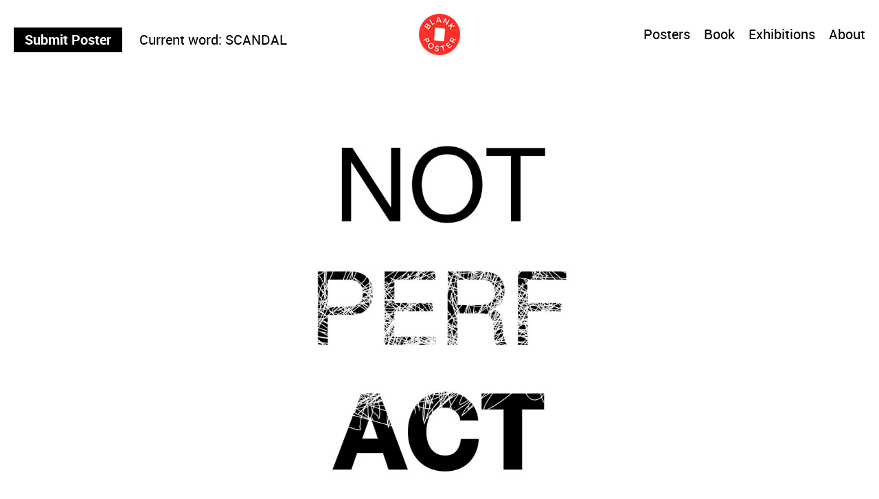

--- FILE ---
content_type: text/html; charset=UTF-8
request_url: https://blankposter.com/portfolio/1050/michaela_kipp_blank_poster_act_03/
body_size: 12948
content:
<!DOCTYPE html>
<!--[if(IE 9)&!(IEMobile)]> <html lang="en-US" class="no-js ie9 oldie"> <![endif]-->
<!--[if (gte IE 9)|(gt IEMobile 7)|!(IEMobile)|!(IE)]><!-->
<html lang="en-US" class="no-js">
<!--<![endif]-->
<head>
<meta charset="UTF-8"/>
<title>michaela_kipp_blank_poster_act_03 - Blank Poster</title>
<meta name="author" content="Blankposter">
<meta name="viewport" id="viewport" content="width=device-width, initial-scale=1" />
<meta name="google-site-verification" content="UAutJj1jfhrNmx1JiQsxdhXumOfjg1r95HXzc7WIAuE" />
<link rel="alternate" type="application/rss+xml" title="Blank Poster Feed" href="https://blankposter.com/feed/">
<link rel="pingback" href="https://blankposter.com/xmlrpc.php" />

<link rel="stylesheet" type="text/css" href="https://blankposter.com/wp-content/themes/blank/css/tippy.css">
<link rel="stylesheet" type="text/css" href="https://blankposter.com/wp-content/themes/blank/css/uikit.min.css">
<link rel="stylesheet" type="text/css" href="https://blankposter.com/wp-content/themes/blank/css/1296c5b586924ecf-28-06-19.min.css">
<link rel="stylesheet" type="text/css" href="https://blankposter.com/wp-content/themes/blank/css/rtsy-min.css?v=201802131239">
<link rel="stylesheet" type="text/css" href="https://blankposter.com/wp-content/themes/blank/css/blankposter-04-09-19.css">

<script type="text/javascript" src="https://blankposter.com/wp-content/themes/blank/js/vendor/modernizr.js"></script>
<script type="text/javascript" src="https://blankposter.com/wp-content/themes/blank/js/vendor/tippy.min.js"></script>
<script type="text/javascript" src="https://blankposter.com/wp-content/themes/blank/js/vendor/uikit.min.js"></script>
<script type="text/javascript" src="https://blankposter.com/wp-content/themes/blank/js/vendor/uikit-icons.min.js"></script>
<meta name='robots' content='index, follow, max-image-preview:large, max-snippet:-1, max-video-preview:-1' />
	<style>img:is([sizes="auto" i], [sizes^="auto," i]) { contain-intrinsic-size: 3000px 1500px }</style>
	
	<!-- This site is optimized with the Yoast SEO plugin v19.13 - https://yoast.com/wordpress/plugins/seo/ -->
	<title>michaela_kipp_blank_poster_act_03 - Blank Poster</title>
	<link rel="canonical" href="https://blankposter.com/portfolio/1050/michaela_kipp_blank_poster_act_03/" />
	<meta property="og:locale" content="en_US" />
	<meta property="og:type" content="article" />
	<meta property="og:title" content="michaela_kipp_blank_poster_act_03 - Blank Poster" />
	<meta property="og:url" content="https://blankposter.com/portfolio/1050/michaela_kipp_blank_poster_act_03/" />
	<meta property="og:site_name" content="Blank Poster" />
	<meta property="article:publisher" content="https://www.facebook.com/Blank-Poster-1543663359187372/" />
	<meta property="og:image" content="https://blankposter.com/portfolio/1050/michaela_kipp_blank_poster_act_03" />
	<meta property="og:image:width" content="860" />
	<meta property="og:image:height" content="1204" />
	<meta property="og:image:type" content="image/jpeg" />
	<script type="application/ld+json" class="yoast-schema-graph">{"@context":"https://schema.org","@graph":[{"@type":"WebPage","@id":"https://blankposter.com/portfolio/1050/michaela_kipp_blank_poster_act_03/","url":"https://blankposter.com/portfolio/1050/michaela_kipp_blank_poster_act_03/","name":"michaela_kipp_blank_poster_act_03 - Blank Poster","isPartOf":{"@id":"https://blankposter.com/#website"},"primaryImageOfPage":{"@id":"https://blankposter.com/portfolio/1050/michaela_kipp_blank_poster_act_03/#primaryimage"},"image":{"@id":"https://blankposter.com/portfolio/1050/michaela_kipp_blank_poster_act_03/#primaryimage"},"thumbnailUrl":"https://blankposter.com/wp-content/uploads/2015/03/michaela_kipp_blank_poster_act_03.jpg","datePublished":"2015-03-19T13:54:57+00:00","dateModified":"2015-03-19T13:54:57+00:00","breadcrumb":{"@id":"https://blankposter.com/portfolio/1050/michaela_kipp_blank_poster_act_03/#breadcrumb"},"inLanguage":"en-US","potentialAction":[{"@type":"ReadAction","target":["https://blankposter.com/portfolio/1050/michaela_kipp_blank_poster_act_03/"]}]},{"@type":"ImageObject","inLanguage":"en-US","@id":"https://blankposter.com/portfolio/1050/michaela_kipp_blank_poster_act_03/#primaryimage","url":"https://blankposter.com/wp-content/uploads/2015/03/michaela_kipp_blank_poster_act_03.jpg","contentUrl":"https://blankposter.com/wp-content/uploads/2015/03/michaela_kipp_blank_poster_act_03.jpg","width":860,"height":1204},{"@type":"BreadcrumbList","@id":"https://blankposter.com/portfolio/1050/michaela_kipp_blank_poster_act_03/#breadcrumb","itemListElement":[{"@type":"ListItem","position":1,"name":"Home","item":"https://blankposter.com/"},{"@type":"ListItem","position":2,"name":"Act","item":"https://blankposter.com/portfolio/1050/"},{"@type":"ListItem","position":3,"name":"michaela_kipp_blank_poster_act_03"}]},{"@type":"WebSite","@id":"https://blankposter.com/#website","url":"https://blankposter.com/","name":"Blank Poster","description":"Random posters every week","potentialAction":[{"@type":"SearchAction","target":{"@type":"EntryPoint","urlTemplate":"https://blankposter.com/?s={search_term_string}"},"query-input":"required name=search_term_string"}],"inLanguage":"en-US"}]}</script>
	<!-- / Yoast SEO plugin. -->


<link rel='dns-prefetch' href='//ajax.googleapis.com' />
<link rel="alternate" type="application/rss+xml" title="Blank Poster &raquo; Feed" href="https://blankposter.com/feed/" />
<link rel="alternate" type="application/rss+xml" title="Blank Poster &raquo; Comments Feed" href="https://blankposter.com/comments/feed/" />
<link rel="alternate" type="application/rss+xml" title="Blank Poster &raquo; michaela_kipp_blank_poster_act_03 Comments Feed" href="https://blankposter.com/portfolio/1050/michaela_kipp_blank_poster_act_03/feed/" />
<link rel='stylesheet' id='wp-block-library-css' href='https://blankposter.com/wp-includes/css/dist/block-library/style.min.css?ver=6.8.3' type='text/css' media='all' />
<style id='classic-theme-styles-inline-css' type='text/css'>
/*! This file is auto-generated */
.wp-block-button__link{color:#fff;background-color:#32373c;border-radius:9999px;box-shadow:none;text-decoration:none;padding:calc(.667em + 2px) calc(1.333em + 2px);font-size:1.125em}.wp-block-file__button{background:#32373c;color:#fff;text-decoration:none}
</style>
<link rel='stylesheet' id='wc-blocks-vendors-style-css' href='https://blankposter.com/wp-content/plugins/woocommerce/packages/woocommerce-blocks/build/wc-blocks-vendors-style.css?ver=8.3.3' type='text/css' media='all' />
<link rel='stylesheet' id='wc-blocks-style-css' href='https://blankposter.com/wp-content/plugins/woocommerce/packages/woocommerce-blocks/build/wc-blocks-style.css?ver=8.3.3' type='text/css' media='all' />
<style id='global-styles-inline-css' type='text/css'>
:root{--wp--preset--aspect-ratio--square: 1;--wp--preset--aspect-ratio--4-3: 4/3;--wp--preset--aspect-ratio--3-4: 3/4;--wp--preset--aspect-ratio--3-2: 3/2;--wp--preset--aspect-ratio--2-3: 2/3;--wp--preset--aspect-ratio--16-9: 16/9;--wp--preset--aspect-ratio--9-16: 9/16;--wp--preset--color--black: #000000;--wp--preset--color--cyan-bluish-gray: #abb8c3;--wp--preset--color--white: #ffffff;--wp--preset--color--pale-pink: #f78da7;--wp--preset--color--vivid-red: #cf2e2e;--wp--preset--color--luminous-vivid-orange: #ff6900;--wp--preset--color--luminous-vivid-amber: #fcb900;--wp--preset--color--light-green-cyan: #7bdcb5;--wp--preset--color--vivid-green-cyan: #00d084;--wp--preset--color--pale-cyan-blue: #8ed1fc;--wp--preset--color--vivid-cyan-blue: #0693e3;--wp--preset--color--vivid-purple: #9b51e0;--wp--preset--gradient--vivid-cyan-blue-to-vivid-purple: linear-gradient(135deg,rgba(6,147,227,1) 0%,rgb(155,81,224) 100%);--wp--preset--gradient--light-green-cyan-to-vivid-green-cyan: linear-gradient(135deg,rgb(122,220,180) 0%,rgb(0,208,130) 100%);--wp--preset--gradient--luminous-vivid-amber-to-luminous-vivid-orange: linear-gradient(135deg,rgba(252,185,0,1) 0%,rgba(255,105,0,1) 100%);--wp--preset--gradient--luminous-vivid-orange-to-vivid-red: linear-gradient(135deg,rgba(255,105,0,1) 0%,rgb(207,46,46) 100%);--wp--preset--gradient--very-light-gray-to-cyan-bluish-gray: linear-gradient(135deg,rgb(238,238,238) 0%,rgb(169,184,195) 100%);--wp--preset--gradient--cool-to-warm-spectrum: linear-gradient(135deg,rgb(74,234,220) 0%,rgb(151,120,209) 20%,rgb(207,42,186) 40%,rgb(238,44,130) 60%,rgb(251,105,98) 80%,rgb(254,248,76) 100%);--wp--preset--gradient--blush-light-purple: linear-gradient(135deg,rgb(255,206,236) 0%,rgb(152,150,240) 100%);--wp--preset--gradient--blush-bordeaux: linear-gradient(135deg,rgb(254,205,165) 0%,rgb(254,45,45) 50%,rgb(107,0,62) 100%);--wp--preset--gradient--luminous-dusk: linear-gradient(135deg,rgb(255,203,112) 0%,rgb(199,81,192) 50%,rgb(65,88,208) 100%);--wp--preset--gradient--pale-ocean: linear-gradient(135deg,rgb(255,245,203) 0%,rgb(182,227,212) 50%,rgb(51,167,181) 100%);--wp--preset--gradient--electric-grass: linear-gradient(135deg,rgb(202,248,128) 0%,rgb(113,206,126) 100%);--wp--preset--gradient--midnight: linear-gradient(135deg,rgb(2,3,129) 0%,rgb(40,116,252) 100%);--wp--preset--font-size--small: 13px;--wp--preset--font-size--medium: 20px;--wp--preset--font-size--large: 36px;--wp--preset--font-size--x-large: 42px;--wp--preset--spacing--20: 0.44rem;--wp--preset--spacing--30: 0.67rem;--wp--preset--spacing--40: 1rem;--wp--preset--spacing--50: 1.5rem;--wp--preset--spacing--60: 2.25rem;--wp--preset--spacing--70: 3.38rem;--wp--preset--spacing--80: 5.06rem;--wp--preset--shadow--natural: 6px 6px 9px rgba(0, 0, 0, 0.2);--wp--preset--shadow--deep: 12px 12px 50px rgba(0, 0, 0, 0.4);--wp--preset--shadow--sharp: 6px 6px 0px rgba(0, 0, 0, 0.2);--wp--preset--shadow--outlined: 6px 6px 0px -3px rgba(255, 255, 255, 1), 6px 6px rgba(0, 0, 0, 1);--wp--preset--shadow--crisp: 6px 6px 0px rgba(0, 0, 0, 1);}:where(.is-layout-flex){gap: 0.5em;}:where(.is-layout-grid){gap: 0.5em;}body .is-layout-flex{display: flex;}.is-layout-flex{flex-wrap: wrap;align-items: center;}.is-layout-flex > :is(*, div){margin: 0;}body .is-layout-grid{display: grid;}.is-layout-grid > :is(*, div){margin: 0;}:where(.wp-block-columns.is-layout-flex){gap: 2em;}:where(.wp-block-columns.is-layout-grid){gap: 2em;}:where(.wp-block-post-template.is-layout-flex){gap: 1.25em;}:where(.wp-block-post-template.is-layout-grid){gap: 1.25em;}.has-black-color{color: var(--wp--preset--color--black) !important;}.has-cyan-bluish-gray-color{color: var(--wp--preset--color--cyan-bluish-gray) !important;}.has-white-color{color: var(--wp--preset--color--white) !important;}.has-pale-pink-color{color: var(--wp--preset--color--pale-pink) !important;}.has-vivid-red-color{color: var(--wp--preset--color--vivid-red) !important;}.has-luminous-vivid-orange-color{color: var(--wp--preset--color--luminous-vivid-orange) !important;}.has-luminous-vivid-amber-color{color: var(--wp--preset--color--luminous-vivid-amber) !important;}.has-light-green-cyan-color{color: var(--wp--preset--color--light-green-cyan) !important;}.has-vivid-green-cyan-color{color: var(--wp--preset--color--vivid-green-cyan) !important;}.has-pale-cyan-blue-color{color: var(--wp--preset--color--pale-cyan-blue) !important;}.has-vivid-cyan-blue-color{color: var(--wp--preset--color--vivid-cyan-blue) !important;}.has-vivid-purple-color{color: var(--wp--preset--color--vivid-purple) !important;}.has-black-background-color{background-color: var(--wp--preset--color--black) !important;}.has-cyan-bluish-gray-background-color{background-color: var(--wp--preset--color--cyan-bluish-gray) !important;}.has-white-background-color{background-color: var(--wp--preset--color--white) !important;}.has-pale-pink-background-color{background-color: var(--wp--preset--color--pale-pink) !important;}.has-vivid-red-background-color{background-color: var(--wp--preset--color--vivid-red) !important;}.has-luminous-vivid-orange-background-color{background-color: var(--wp--preset--color--luminous-vivid-orange) !important;}.has-luminous-vivid-amber-background-color{background-color: var(--wp--preset--color--luminous-vivid-amber) !important;}.has-light-green-cyan-background-color{background-color: var(--wp--preset--color--light-green-cyan) !important;}.has-vivid-green-cyan-background-color{background-color: var(--wp--preset--color--vivid-green-cyan) !important;}.has-pale-cyan-blue-background-color{background-color: var(--wp--preset--color--pale-cyan-blue) !important;}.has-vivid-cyan-blue-background-color{background-color: var(--wp--preset--color--vivid-cyan-blue) !important;}.has-vivid-purple-background-color{background-color: var(--wp--preset--color--vivid-purple) !important;}.has-black-border-color{border-color: var(--wp--preset--color--black) !important;}.has-cyan-bluish-gray-border-color{border-color: var(--wp--preset--color--cyan-bluish-gray) !important;}.has-white-border-color{border-color: var(--wp--preset--color--white) !important;}.has-pale-pink-border-color{border-color: var(--wp--preset--color--pale-pink) !important;}.has-vivid-red-border-color{border-color: var(--wp--preset--color--vivid-red) !important;}.has-luminous-vivid-orange-border-color{border-color: var(--wp--preset--color--luminous-vivid-orange) !important;}.has-luminous-vivid-amber-border-color{border-color: var(--wp--preset--color--luminous-vivid-amber) !important;}.has-light-green-cyan-border-color{border-color: var(--wp--preset--color--light-green-cyan) !important;}.has-vivid-green-cyan-border-color{border-color: var(--wp--preset--color--vivid-green-cyan) !important;}.has-pale-cyan-blue-border-color{border-color: var(--wp--preset--color--pale-cyan-blue) !important;}.has-vivid-cyan-blue-border-color{border-color: var(--wp--preset--color--vivid-cyan-blue) !important;}.has-vivid-purple-border-color{border-color: var(--wp--preset--color--vivid-purple) !important;}.has-vivid-cyan-blue-to-vivid-purple-gradient-background{background: var(--wp--preset--gradient--vivid-cyan-blue-to-vivid-purple) !important;}.has-light-green-cyan-to-vivid-green-cyan-gradient-background{background: var(--wp--preset--gradient--light-green-cyan-to-vivid-green-cyan) !important;}.has-luminous-vivid-amber-to-luminous-vivid-orange-gradient-background{background: var(--wp--preset--gradient--luminous-vivid-amber-to-luminous-vivid-orange) !important;}.has-luminous-vivid-orange-to-vivid-red-gradient-background{background: var(--wp--preset--gradient--luminous-vivid-orange-to-vivid-red) !important;}.has-very-light-gray-to-cyan-bluish-gray-gradient-background{background: var(--wp--preset--gradient--very-light-gray-to-cyan-bluish-gray) !important;}.has-cool-to-warm-spectrum-gradient-background{background: var(--wp--preset--gradient--cool-to-warm-spectrum) !important;}.has-blush-light-purple-gradient-background{background: var(--wp--preset--gradient--blush-light-purple) !important;}.has-blush-bordeaux-gradient-background{background: var(--wp--preset--gradient--blush-bordeaux) !important;}.has-luminous-dusk-gradient-background{background: var(--wp--preset--gradient--luminous-dusk) !important;}.has-pale-ocean-gradient-background{background: var(--wp--preset--gradient--pale-ocean) !important;}.has-electric-grass-gradient-background{background: var(--wp--preset--gradient--electric-grass) !important;}.has-midnight-gradient-background{background: var(--wp--preset--gradient--midnight) !important;}.has-small-font-size{font-size: var(--wp--preset--font-size--small) !important;}.has-medium-font-size{font-size: var(--wp--preset--font-size--medium) !important;}.has-large-font-size{font-size: var(--wp--preset--font-size--large) !important;}.has-x-large-font-size{font-size: var(--wp--preset--font-size--x-large) !important;}
:where(.wp-block-post-template.is-layout-flex){gap: 1.25em;}:where(.wp-block-post-template.is-layout-grid){gap: 1.25em;}
:where(.wp-block-columns.is-layout-flex){gap: 2em;}:where(.wp-block-columns.is-layout-grid){gap: 2em;}
:root :where(.wp-block-pullquote){font-size: 1.5em;line-height: 1.6;}
</style>
<link rel='stylesheet' id='ap-fileuploader-animation-css' href='https://blankposter.com/wp-content/plugins/accesspress-anonymous-post-pro/css/loading-animation.css?ver=6.8.3' type='text/css' media='all' />
<link rel='stylesheet' id='ap-fileuploader-css' href='https://blankposter.com/wp-content/plugins/accesspress-anonymous-post-pro/css/fileuploader.css?ver=6.8.3' type='text/css' media='all' />
<link rel='stylesheet' id='ap-jquery-ui-style-css' href='//ajax.googleapis.com/ajax/libs/jqueryui/1.8.2/themes/smoothness/jquery-ui.css?ver=6.8.3' type='text/css' media='all' />
<link rel='stylesheet' id='ap-tagit-styles-css' href='https://blankposter.com/wp-content/plugins/accesspress-anonymous-post-pro/css/jquery.tagit.css?ver=6.8.3' type='text/css' media='all' />
<link rel='stylesheet' id='ap-tagit-ui-styles-css' href='https://blankposter.com/wp-content/plugins/accesspress-anonymous-post-pro/css/tagit.ui-zendesk.css?ver=6.8.3' type='text/css' media='all' />
<link rel='stylesheet' id='ap-front-styles-css' href='https://blankposter.com/wp-content/plugins/accesspress-anonymous-post-pro/css/frontend-style.css?ver=3.2.6' type='text/css' media='all' />
<link rel='stylesheet' id='ap-lightbox-css-css' href='https://blankposter.com/wp-content/plugins/accesspress-anonymous-post-pro/lightbox/css/lightbox.css?ver=3.2.6' type='text/css' media='all' />
<style id='woocommerce-inline-inline-css' type='text/css'>
.woocommerce form .form-row .required { visibility: visible; }
</style>
<script type="text/javascript" src="https://blankposter.com/wp-includes/js/jquery/jquery.min.js?ver=3.7.1" id="jquery-core-js"></script>
<script type="text/javascript" src="https://blankposter.com/wp-includes/js/jquery/jquery-migrate.min.js?ver=3.4.1" id="jquery-migrate-js"></script>
<script type="text/javascript" src="//ajax.googleapis.com/ajax/libs/jqueryui/1.9.2/jquery-ui.min.js?ver=6.8.3" id="ap-jquery-ui-js"></script>
<script type="text/javascript" src="https://blankposter.com/wp-content/plugins/accesspress-anonymous-post-pro/js/tag-it.js?ver=3.2.6" id="ap-tagit-js-js"></script>
<script type="text/javascript" src="https://blankposter.com/wp-content/plugins/accesspress-anonymous-post-pro/js/tag-it-custom.js?ver=3.2.6" id="ap-tagit-custom-js-js"></script>
<script type="text/javascript" src="https://blankposter.com/wp-content/plugins/accesspress-anonymous-post-pro/js/fileuploader.js?ver=6.8.3" id="ap-fileuploader-js"></script>
<script type="text/javascript" src="https://blankposter.com/wp-content/plugins/accesspress-anonymous-post-pro/lightbox/js/lightbox.js?ver=3.2.6" id="ap-lightbox-js-js"></script>
<script type="text/javascript" src="https://blankposter.com/wp-includes/js/jquery/ui/core.min.js?ver=1.13.3" id="jquery-ui-core-js"></script>
<script type="text/javascript" src="https://blankposter.com/wp-includes/js/jquery/ui/datepicker.min.js?ver=1.13.3" id="jquery-ui-datepicker-js"></script>
<script type="text/javascript" id="jquery-ui-datepicker-js-after">
/* <![CDATA[ */
jQuery(function(jQuery){jQuery.datepicker.setDefaults({"closeText":"Close","currentText":"Today","monthNames":["January","February","March","April","May","June","July","August","September","October","November","December"],"monthNamesShort":["Jan","Feb","Mar","Apr","May","Jun","Jul","Aug","Sep","Oct","Nov","Dec"],"nextText":"Next","prevText":"Previous","dayNames":["Sunday","Monday","Tuesday","Wednesday","Thursday","Friday","Saturday"],"dayNamesShort":["Sun","Mon","Tue","Wed","Thu","Fri","Sat"],"dayNamesMin":["S","M","T","W","T","F","S"],"dateFormat":"MM d, yy","firstDay":1,"isRTL":false});});
/* ]]> */
</script>
<script type="text/javascript" id="ap-frontend-js-js-extra">
/* <![CDATA[ */
var ap_fileuploader = {"upload_url":"https:\/\/blankposter.com\/wp-admin\/admin-ajax.php","nonce":"c1b4b00325"};
var ap_form_required_message = "This field is required";
var ap_captcha_error_message = "Sum is not correct.";
/* ]]> */
</script>
<script type="text/javascript" src="https://blankposter.com/wp-content/plugins/accesspress-anonymous-post-pro/js/frontend.js?ver=3.2.6" id="ap-frontend-js-js"></script>
<link rel="https://api.w.org/" href="https://blankposter.com/wp-json/" /><link rel="alternate" title="JSON" type="application/json" href="https://blankposter.com/wp-json/wp/v2/media/1053" /><link rel="EditURI" type="application/rsd+xml" title="RSD" href="https://blankposter.com/xmlrpc.php?rsd" />
<meta name="generator" content="WordPress 6.8.3" />
<meta name="generator" content="WooCommerce 6.9.4" />
<link rel='shortlink' href='https://blankposter.com/?p=1053' />
<link rel="alternate" title="oEmbed (JSON)" type="application/json+oembed" href="https://blankposter.com/wp-json/oembed/1.0/embed?url=https%3A%2F%2Fblankposter.com%2Fportfolio%2F1050%2Fmichaela_kipp_blank_poster_act_03%2F" />
<link rel="alternate" title="oEmbed (XML)" type="text/xml+oembed" href="https://blankposter.com/wp-json/oembed/1.0/embed?url=https%3A%2F%2Fblankposter.com%2Fportfolio%2F1050%2Fmichaela_kipp_blank_poster_act_03%2F&#038;format=xml" />
	<noscript><style>.woocommerce-product-gallery{ opacity: 1 !important; }</style></noscript>
	<link rel="icon" href="https://blankposter.com/wp-content/uploads/2019/04/cropped-blank_poster_social_account_image-32x32.png" sizes="32x32" />
<link rel="icon" href="https://blankposter.com/wp-content/uploads/2019/04/cropped-blank_poster_social_account_image-192x192.png" sizes="192x192" />
<link rel="apple-touch-icon" href="https://blankposter.com/wp-content/uploads/2019/04/cropped-blank_poster_social_account_image-180x180.png" />
<meta name="msapplication-TileImage" content="https://blankposter.com/wp-content/uploads/2019/04/cropped-blank_poster_social_account_image-270x270.png" />
<script type="text/javascript" src="https://blankposter.com/wp-content/themes/blank/js/blankposter-02-09-19.js"></script>

<script type="text/javascript">
    var ajaxurl = "https://blankposter.com/wp-admin/admin-ajax.php";
</script>

</head>

<body class="attachment wp-singular attachment-template-default single single-attachment postid-1053 attachmentid-1053 attachment-jpeg wp-theme-blank theme-blank woocommerce-no-js">

<header class="header">
	<div class="wrapper">
		<div class="logo">
			<a href="https://blankposter.com">
				<img src="https://blankposter.com/wp-content/uploads/2019/04/blankposter-logo-round-64px.png" alt="Blank Poster">
			</a>
		</div>
		<div class="header-wrapper">
			<div class="header-left">
        <a class="header-inline-el submit-poster" href="/submit-a-poster/">Submit Poster</a>
        				<div class="header-inline-el"><label>Current word:</label> <span>SCANDAL</span></div>
        			</div>
			<div class="header-right">
								<div class="header-inline-el filter-toggle">
					<a href="https://blankposter.com">Posters</a>
				</div>
								<nav class="header-navigation"><ul id="menu-menu-1" class="menu"><li id="menu-item-60877" class="menu-item menu-item-type-post_type menu-item-object-product menu-item-60877"><a href="https://blankposter.com/?post_type=product&#038;p=46027">Book</a></li>
<li id="menu-item-22158" class="menu-item menu-item-type-post_type_archive menu-item-object-bp_exhibitions menu-item-22158"><a href="https://blankposter.com/exhibition/">Exhibitions</a></li>
<li id="menu-item-77" class="menu-item menu-item-type-post_type menu-item-object-page menu-item-77"><a href="https://blankposter.com/about/">About</a></li>
</ul></nav>			</div>
		</div>
	</div>
</header>

<div class="main-container wrapper clearfix">

	<div id="filter-dropdown" class="filter-dropdown clearfix" style="display: none;">
		

	<div class="filter-header">
		<div class="filter-toggle-wrapper filter-toggle-gifs-only">
			<svg class="ftw--toggle on" xmlns="http://www.w3.org/2000/svg" xmlns:xlink="http://www.w3.org/1999/xlink" width="32" x="0px" y="0px" viewBox="0 0 352 208" style="enable-background:new 0 0 352 208;" xml:space="preserve">
				<path fill="#ffffff" class="st0" d="M248,208H104C46.7,208,0,161.3,0,104S46.7,0,104,0h144c57.3,0,104,46.7,104,104S305.3,208,248,208z M104,16
					c-48.5,0-88,39.5-88,88s39.5,88,88,88h144c48.5,0,88-39.5,88-88s-39.5-88-88-88H104z"/>
				<circle fill="#848484" class="st1" cx="105" cy="105" r="62"/>
			</svg>
			<div class="ftw--label">GIFs Only</div>
		</div>
		<div id="filter-close"></div>
	</div>

	<ul id="filters" class="portfolio-filter clearfix">
		<li><a class="all-posters" href="/">All Posters</a></li>
					<li id="cat-340">
				<a class="word-abnormal filter ajax" data-cat="abnormal" href="/portfolio_category/abnormal">Abnormal</a>
			</li>
					<li id="cat-80">
				<a class="word-access filter ajax" data-cat="access" href="/portfolio_category/access">Access</a>
			</li>
					<li id="cat-26">
				<a class="word-accord filter ajax" data-cat="accord" href="/portfolio_category/accord">Accord</a>
			</li>
					<li id="cat-360">
				<a class="word-acid filter ajax" data-cat="acid" href="/portfolio_category/acid">Acid</a>
			</li>
					<li id="cat-46">
				<a class="word-act filter ajax" data-cat="act" href="/portfolio_category/act">Act</a>
			</li>
					<li id="cat-152">
				<a class="word-acting filter ajax" data-cat="acting" href="/portfolio_category/acting">Acting</a>
			</li>
					<li id="cat-353">
				<a class="word-active filter ajax" data-cat="active" href="/portfolio_category/active">Active</a>
			</li>
					<li id="cat-155">
				<a class="word-aesthetic filter ajax" data-cat="aesthetic" href="/portfolio_category/aesthetic">Aesthetic</a>
			</li>
					<li id="cat-236">
				<a class="word-air filter ajax" data-cat="air" href="/portfolio_category/air">Air</a>
			</li>
					<li id="cat-116">
				<a class="word-alarm filter ajax" data-cat="alarm" href="/portfolio_category/alarm">Alarm</a>
			</li>
					<li id="cat-369">
				<a class="word-animal filter ajax" data-cat="animal" href="/portfolio_category/animal">Animal</a>
			</li>
					<li id="cat-150">
				<a class="word-apple filter ajax" data-cat="apple" href="/portfolio_category/apple">Apple</a>
			</li>
					<li id="cat-130">
				<a class="word-army filter ajax" data-cat="army" href="/portfolio_category/army">Army</a>
			</li>
					<li id="cat-143">
				<a class="word-attack filter ajax" data-cat="attack" href="/portfolio_category/attack">Attack</a>
			</li>
					<li id="cat-344">
				<a class="word-attention filter ajax" data-cat="attention" href="/portfolio_category/attention">Attention</a>
			</li>
					<li id="cat-333">
				<a class="word-attraction filter ajax" data-cat="attraction" href="/portfolio_category/attraction">Attraction</a>
			</li>
					<li id="cat-191">
				<a class="word-avocado filter ajax" data-cat="avocado" href="/portfolio_category/avocado">Avocado</a>
			</li>
					<li id="cat-170">
				<a class="word-award filter ajax" data-cat="award" href="/portfolio_category/award">Award</a>
			</li>
					<li id="cat-337">
				<a class="word-away filter ajax" data-cat="away" href="/portfolio_category/away">Away</a>
			</li>
					<li id="cat-242">
				<a class="word-balance filter ajax" data-cat="balance" href="/portfolio_category/balance">Balance</a>
			</li>
					<li id="cat-123">
				<a class="word-ball filter ajax" data-cat="ball" href="/portfolio_category/ball">Ball</a>
			</li>
					<li id="cat-131">
				<a class="word-bananas filter ajax" data-cat="bananas" href="/portfolio_category/bananas">Bananas</a>
			</li>
					<li id="cat-67">
				<a class="word-band filter ajax" data-cat="band" href="/portfolio_category/band">Band</a>
			</li>
					<li id="cat-136">
				<a class="word-bathroom filter ajax" data-cat="bathroom" href="/portfolio_category/bathroom">Bathroom</a>
			</li>
					<li id="cat-407">
				<a class="word-beach filter ajax" data-cat="beach" href="/portfolio_category/beach">Beach</a>
			</li>
					<li id="cat-50">
				<a class="word-bind filter ajax" data-cat="bind" href="/portfolio_category/bind">Bind</a>
			</li>
					<li id="cat-133">
				<a class="word-blah filter ajax" data-cat="blah" href="/portfolio_category/blah">Blah</a>
			</li>
					<li id="cat-361">
				<a class="word-bold filter ajax" data-cat="bold" href="/portfolio_category/bold">Bold</a>
			</li>
					<li id="cat-88">
				<a class="word-book filter ajax" data-cat="book" href="/portfolio_category/book">Book</a>
			</li>
					<li id="cat-339">
				<a class="word-boring filter ajax" data-cat="boring" href="/portfolio_category/boring">Boring</a>
			</li>
					<li id="cat-44">
				<a class="word-bottom filter ajax" data-cat="bottom" href="/portfolio_category/bottom">Bottom</a>
			</li>
					<li id="cat-135">
				<a class="word-break filter ajax" data-cat="break" href="/portfolio_category/break">Break</a>
			</li>
					<li id="cat-40">
				<a class="word-brother filter ajax" data-cat="brother" href="/portfolio_category/brother">Brother</a>
			</li>
					<li id="cat-38">
				<a class="word-building filter ajax" data-cat="building" href="/portfolio_category/building">Building</a>
			</li>
					<li id="cat-174">
				<a class="word-button filter ajax" data-cat="button" href="/portfolio_category/button">Button</a>
			</li>
					<li id="cat-23">
				<a class="word-call filter ajax" data-cat="call" href="/portfolio_category/call">Call</a>
			</li>
					<li id="cat-252">
				<a class="word-captain filter ajax" data-cat="captain" href="/portfolio_category/captain">Captain</a>
			</li>
					<li id="cat-397">
				<a class="word-change filter ajax" data-cat="change" href="/portfolio_category/change">Change</a>
			</li>
					<li id="cat-324">
				<a class="word-chaos filter ajax" data-cat="chaos" href="/portfolio_category/chaos">Chaos</a>
			</li>
					<li id="cat-394">
				<a class="word-cheap filter ajax" data-cat="cheap" href="/portfolio_category/cheap">Cheap</a>
			</li>
					<li id="cat-168">
				<a class="word-chemical filter ajax" data-cat="chemical" href="/portfolio_category/chemical">Chemical</a>
			</li>
					<li id="cat-53">
				<a class="word-chip filter ajax" data-cat="chip" href="/portfolio_category/chip">Chip</a>
			</li>
					<li id="cat-68">
				<a class="word-clearing filter ajax" data-cat="clearing" href="/portfolio_category/clearing">Clearing</a>
			</li>
					<li id="cat-380">
				<a class="word-club filter ajax" data-cat="club" href="/portfolio_category/club">Club</a>
			</li>
					<li id="cat-22">
				<a class="word-code filter ajax" data-cat="code" href="/portfolio_category/code">Code</a>
			</li>
					<li id="cat-376">
				<a class="word-cold filter ajax" data-cat="cold" href="/portfolio_category/cold">Cold</a>
			</li>
					<li id="cat-352">
				<a class="word-collapse filter ajax" data-cat="collapse" href="/portfolio_category/collapse">Collapse</a>
			</li>
					<li id="cat-175">
				<a class="word-color filter ajax" data-cat="color" href="/portfolio_category/color">Color</a>
			</li>
					<li id="cat-179">
				<a class="word-commercial filter ajax" data-cat="commercial" href="/portfolio_category/commercial">Commercial</a>
			</li>
					<li id="cat-362">
				<a class="word-complex filter ajax" data-cat="complex" href="/portfolio_category/complex">Complex</a>
			</li>
					<li id="cat-51">
				<a class="word-controlling filter ajax" data-cat="controlling" href="/portfolio_category/controlling">Controlling</a>
			</li>
					<li id="cat-79">
				<a class="word-corner filter ajax" data-cat="corner" href="/portfolio_category/corner">Corner</a>
			</li>
					<li id="cat-239">
				<a class="word-cream filter ajax" data-cat="cream" href="/portfolio_category/cream">Cream</a>
			</li>
					<li id="cat-82">
				<a class="word-credit filter ajax" data-cat="credit" href="/portfolio_category/credit">Credit</a>
			</li>
					<li id="cat-62">
				<a class="word-crisis filter ajax" data-cat="crisis" href="/portfolio_category/crisis">Crisis</a>
			</li>
					<li id="cat-151">
				<a class="word-criticism filter ajax" data-cat="criticism" href="/portfolio_category/criticism">Criticism</a>
			</li>
					<li id="cat-254">
				<a class="word-curve filter ajax" data-cat="curve" href="/portfolio_category/curve">Curve</a>
			</li>
					<li id="cat-63">
				<a class="word-cut filter ajax" data-cat="cut" href="/portfolio_category/cut">Cut</a>
			</li>
					<li id="cat-318">
				<a class="word-damage filter ajax" data-cat="damage" href="/portfolio_category/damage">Damage</a>
			</li>
					<li id="cat-257">
				<a class="word-damn filter ajax" data-cat="damn" href="/portfolio_category/damn">Damn</a>
			</li>
					<li id="cat-396">
				<a class="word-dance filter ajax" data-cat="dance" href="/portfolio_category/dance">Dance</a>
			</li>
					<li id="cat-140">
				<a class="word-dark filter ajax" data-cat="dark" href="/portfolio_category/dark">Dark</a>
			</li>
					<li id="cat-74">
				<a class="word-data filter ajax" data-cat="data" href="/portfolio_category/data">Data</a>
			</li>
					<li id="cat-229">
				<a class="word-day filter ajax" data-cat="day" href="/portfolio_category/day">Day</a>
			</li>
					<li id="cat-193">
				<a class="word-deal filter ajax" data-cat="deal" href="/portfolio_category/deal">Deal</a>
			</li>
					<li id="cat-83">
				<a class="word-decay filter ajax" data-cat="decay" href="/portfolio_category/decay">Decay</a>
			</li>
					<li id="cat-20">
				<a class="word-decline filter ajax" data-cat="decline" href="/portfolio_category/decline">Decline</a>
			</li>
					<li id="cat-27">
				<a class="word-destruction filter ajax" data-cat="destruction" href="/portfolio_category/destruction">Destruction</a>
			</li>
					<li id="cat-375">
				<a class="word-detail filter ajax" data-cat="detail" href="/portfolio_category/detail">Detail</a>
			</li>
					<li id="cat-134">
				<a class="word-dick filter ajax" data-cat="dick" href="/portfolio_category/dick">Dick</a>
			</li>
					<li id="cat-313">
				<a class="word-dinner filter ajax" data-cat="dinner" href="/portfolio_category/dinner">Dinner</a>
			</li>
					<li id="cat-122">
				<a class="word-disc filter ajax" data-cat="disc" href="/portfolio_category/disc">Disc</a>
			</li>
					<li id="cat-411">
				<a class="word-disco filter ajax" data-cat="disco" href="/portfolio_category/disco">Disco</a>
			</li>
					<li id="cat-55">
				<a class="word-distance filter ajax" data-cat="distance" href="/portfolio_category/distance">Distance</a>
			</li>
					<li id="cat-320">
				<a class="word-doom filter ajax" data-cat="doom" href="/portfolio_category/doom">Doom</a>
			</li>
					<li id="cat-374">
				<a class="word-double filter ajax" data-cat="double" href="/portfolio_category/double">Double</a>
			</li>
					<li id="cat-367">
				<a class="word-dream filter ajax" data-cat="dream" href="/portfolio_category/dream">Dream</a>
			</li>
					<li id="cat-56">
				<a class="word-drop filter ajax" data-cat="drop" href="/portfolio_category/drop">Drop</a>
			</li>
					<li id="cat-184">
				<a class="word-dynamic filter ajax" data-cat="dynamic" href="/portfolio_category/dynamic">Dynamic</a>
			</li>
					<li id="cat-137">
				<a class="word-edit filter ajax" data-cat="edit" href="/portfolio_category/edit">Edit</a>
			</li>
					<li id="cat-84">
				<a class="word-effect filter ajax" data-cat="effect" href="/portfolio_category/effect">Effect</a>
			</li>
					<li id="cat-197">
				<a class="word-embrace filter ajax" data-cat="embrace" href="/portfolio_category/embrace">Embrace</a>
			</li>
					<li id="cat-356">
				<a class="word-energy filter ajax" data-cat="energy" href="/portfolio_category/energy">Energy</a>
			</li>
					<li id="cat-176">
				<a class="word-entity filter ajax" data-cat="entity" href="/portfolio_category/entity">Entity</a>
			</li>
					<li id="cat-312">
				<a class="word-error filter ajax" data-cat="error" href="/portfolio_category/error">Error</a>
			</li>
					<li id="cat-383">
				<a class="word-esoteric filter ajax" data-cat="esoteric" href="/portfolio_category/esoteric">Esoteric</a>
			</li>
					<li id="cat-158">
				<a class="word-excuse filter ajax" data-cat="excuse" href="/portfolio_category/excuse">Excuse</a>
			</li>
					<li id="cat-326">
				<a class="word-exit filter ajax" data-cat="exit" href="/portfolio_category/exit">Exit</a>
			</li>
					<li id="cat-225">
				<a class="word-exotic filter ajax" data-cat="exotic" href="/portfolio_category/exotic">Exotic</a>
			</li>
					<li id="cat-336">
				<a class="word-experiment filter ajax" data-cat="experiment" href="/portfolio_category/experiment">Experiment</a>
			</li>
					<li id="cat-216">
				<a class="word-extra filter ajax" data-cat="extra" href="/portfolio_category/extra">Extra</a>
			</li>
					<li id="cat-66">
				<a class="word-extreme filter ajax" data-cat="extreme" href="/portfolio_category/extreme">Extreme</a>
			</li>
					<li id="cat-138">
				<a class="word-failing filter ajax" data-cat="failing" href="/portfolio_category/failing">Failing</a>
			</li>
					<li id="cat-124">
				<a class="word-faith filter ajax" data-cat="faith" href="/portfolio_category/faith">Faith</a>
			</li>
					<li id="cat-268">
				<a class="word-fake filter ajax" data-cat="fake" href="/portfolio_category/fake">Fake</a>
			</li>
					<li id="cat-42">
				<a class="word-fan filter ajax" data-cat="fan" href="/portfolio_category/fan">Fan</a>
			</li>
					<li id="cat-211">
				<a class="word-fancy filter ajax" data-cat="fancy" href="/portfolio_category/fancy">Fancy</a>
			</li>
					<li id="cat-127">
				<a class="word-fashion filter ajax" data-cat="fashion" href="/portfolio_category/fashion">Fashion</a>
			</li>
					<li id="cat-351">
				<a class="word-fear filter ajax" data-cat="fear" href="/portfolio_category/fear">Fear</a>
			</li>
					<li id="cat-196">
				<a class="word-figure filter ajax" data-cat="figure" href="/portfolio_category/figure">Figure</a>
			</li>
					<li id="cat-212">
				<a class="word-filter filter ajax" data-cat="filter" href="/portfolio_category/filter">Filter</a>
			</li>
					<li id="cat-414">
				<a class="word-final filter ajax" data-cat="final" href="/portfolio_category/final">Final</a>
			</li>
					<li id="cat-101">
				<a class="word-finish filter ajax" data-cat="finish" href="/portfolio_category/finish">Finish</a>
			</li>
					<li id="cat-266">
				<a class="word-fire filter ajax" data-cat="fire" href="/portfolio_category/fire">Fire</a>
			</li>
					<li id="cat-37">
				<a class="word-fish filter ajax" data-cat="fish" href="/portfolio_category/fish">Fish</a>
			</li>
					<li id="cat-36">
				<a class="word-fitting filter ajax" data-cat="fitting" href="/portfolio_category/fitting">Fitting</a>
			</li>
					<li id="cat-343">
				<a class="word-fix filter ajax" data-cat="fix" href="/portfolio_category/fix">Fix</a>
			</li>
					<li id="cat-100">
				<a class="word-flash filter ajax" data-cat="flash" href="/portfolio_category/flash">Flash</a>
			</li>
					<li id="cat-12">
				<a class="word-flesh filter ajax" data-cat="flesh" href="/portfolio_category/flesh">Flesh</a>
			</li>
					<li id="cat-69">
				<a class="word-flight filter ajax" data-cat="flight" href="/portfolio_category/flight">Flight</a>
			</li>
					<li id="cat-346">
				<a class="word-flow filter ajax" data-cat="flow" href="/portfolio_category/flow">Flow</a>
			</li>
					<li id="cat-307">
				<a class="word-focus filter ajax" data-cat="focus" href="/portfolio_category/focus">Focus</a>
			</li>
					<li id="cat-220">
				<a class="word-forget filter ajax" data-cat="forget" href="/portfolio_category/forget">Forget</a>
			</li>
					<li id="cat-95">
				<a class="word-freedom filter ajax" data-cat="freedom" href="/portfolio_category/freedom">Freedom</a>
			</li>
					<li id="cat-43">
				<a class="word-french filter ajax" data-cat="french" href="/portfolio_category/french">French</a>
			</li>
					<li id="cat-132">
				<a class="word-friction filter ajax" data-cat="friction" href="/portfolio_category/friction">Friction</a>
			</li>
					<li id="cat-144">
				<a class="word-fun filter ajax" data-cat="fun" href="/portfolio_category/fun">Fun</a>
			</li>
					<li id="cat-350">
				<a class="word-future filter ajax" data-cat="future" href="/portfolio_category/future">Future</a>
			</li>
					<li id="cat-159">
				<a class="word-gesture filter ajax" data-cat="gesture" href="/portfolio_category/gesture">Gesture</a>
			</li>
					<li id="cat-165">
				<a class="word-giant filter ajax" data-cat="giant" href="/portfolio_category/giant">Giant</a>
			</li>
					<li id="cat-251">
				<a class="word-give filter ajax" data-cat="give" href="/portfolio_category/give">Give</a>
			</li>
					<li id="cat-59">
				<a class="word-glass filter ajax" data-cat="glass" href="/portfolio_category/glass">Glass</a>
			</li>
					<li id="cat-302">
				<a class="word-glory filter ajax" data-cat="glory" href="/portfolio_category/glory">Glory</a>
			</li>
					<li id="cat-386">
				<a class="word-glow filter ajax" data-cat="glow" href="/portfolio_category/glow">Glow</a>
			</li>
					<li id="cat-149">
				<a class="word-go filter ajax" data-cat="go" href="/portfolio_category/go">Go</a>
			</li>
					<li id="cat-253">
				<a class="word-gold filter ajax" data-cat="gold" href="/portfolio_category/gold">Gold</a>
			</li>
					<li id="cat-8">
				<a class="word-good filter ajax" data-cat="good" href="/portfolio_category/good">Good</a>
			</li>
					<li id="cat-244">
				<a class="word-gradient filter ajax" data-cat="gradient" href="/portfolio_category/gradient">Gradient</a>
			</li>
					<li id="cat-226">
				<a class="word-graph filter ajax" data-cat="graph" href="/portfolio_category/graph">Graph</a>
			</li>
					<li id="cat-358">
				<a class="word-gravity filter ajax" data-cat="gravity" href="/portfolio_category/gravity">Gravity</a>
			</li>
					<li id="cat-31">
				<a class="word-green filter ajax" data-cat="green" href="/portfolio_category/green">Green</a>
			</li>
					<li id="cat-325">
				<a class="word-grid filter ajax" data-cat="grid" href="/portfolio_category/grid">Grid</a>
			</li>
					<li id="cat-378">
				<a class="word-grind filter ajax" data-cat="grind" href="/portfolio_category/grind">Grind</a>
			</li>
					<li id="cat-402">
				<a class="word-grow filter ajax" data-cat="grow" href="/portfolio_category/grow">Grow</a>
			</li>
					<li id="cat-404">
				<a class="word-guide filter ajax" data-cat="guide" href="/portfolio_category/guide">Guide</a>
			</li>
					<li id="cat-113">
				<a class="word-habit filter ajax" data-cat="habit" href="/portfolio_category/habit">Habit</a>
			</li>
					<li id="cat-11">
				<a class="word-half filter ajax" data-cat="half" href="/portfolio_category/half">Half</a>
			</li>
					<li id="cat-121">
				<a class="word-handrail filter ajax" data-cat="handrail" href="/portfolio_category/handrail">Handrail</a>
			</li>
					<li id="cat-303">
				<a class="word-hate filter ajax" data-cat="hate" href="/portfolio_category/hate">Hate</a>
			</li>
					<li id="cat-76">
				<a class="word-he filter ajax" data-cat="he" href="/portfolio_category/he">He</a>
			</li>
					<li id="cat-359">
				<a class="word-heaven filter ajax" data-cat="heaven" href="/portfolio_category/heaven">Heaven</a>
			</li>
					<li id="cat-223">
				<a class="word-hell filter ajax" data-cat="hell" href="/portfolio_category/hell">Hell</a>
			</li>
					<li id="cat-366">
				<a class="word-high filter ajax" data-cat="high" href="/portfolio_category/high">High</a>
			</li>
					<li id="cat-301">
				<a class="word-history filter ajax" data-cat="history" href="/portfolio_category/history">History</a>
			</li>
					<li id="cat-147">
				<a class="word-hit filter ajax" data-cat="hit" href="/portfolio_category/hit">Hit</a>
			</li>
					<li id="cat-171">
				<a class="word-hole filter ajax" data-cat="hole" href="/portfolio_category/hole">Hole</a>
			</li>
					<li id="cat-228">
				<a class="word-holiday filter ajax" data-cat="holiday" href="/portfolio_category/holiday">Holiday</a>
			</li>
					<li id="cat-30">
				<a class="word-hologram filter ajax" data-cat="hologram" href="/portfolio_category/hologram">Hologram</a>
			</li>
					<li id="cat-202">
				<a class="word-house filter ajax" data-cat="house" href="/portfolio_category/house">House</a>
			</li>
					<li id="cat-395">
				<a class="word-hungry filter ajax" data-cat="hungry" href="/portfolio_category/hungry">Hungry</a>
			</li>
					<li id="cat-379">
				<a class="word-hustle filter ajax" data-cat="hustle" href="/portfolio_category/hustle">Hustle</a>
			</li>
					<li id="cat-24">
				<a class="word-hygiene filter ajax" data-cat="hygiene" href="/portfolio_category/hygiene">Hygiene</a>
			</li>
					<li id="cat-370">
				<a class="word-hypercube filter ajax" data-cat="hypercube" href="/portfolio_category/hypercube">Hypercube</a>
			</li>
					<li id="cat-255">
				<a class="word-illusion filter ajax" data-cat="illusion" href="/portfolio_category/illusion">Illusion</a>
			</li>
					<li id="cat-222">
				<a class="word-impact filter ajax" data-cat="impact" href="/portfolio_category/impact">Impact</a>
			</li>
					<li id="cat-142">
				<a class="word-independent filter ajax" data-cat="independent" href="/portfolio_category/independent">Independent</a>
			</li>
					<li id="cat-413">
				<a class="word-inflation filter ajax" data-cat="inflation" href="/portfolio_category/inflation">Inflation</a>
			</li>
					<li id="cat-49">
				<a class="word-info filter ajax" data-cat="info" href="/portfolio_category/info">Info</a>
			</li>
					<li id="cat-78">
				<a class="word-input filter ajax" data-cat="input" href="/portfolio_category/input">Input</a>
			</li>
					<li id="cat-195">
				<a class="word-inside filter ajax" data-cat="inside" href="/portfolio_category/inside">Inside</a>
			</li>
					<li id="cat-54">
				<a class="word-installing filter ajax" data-cat="installing" href="/portfolio_category/installing">Installing</a>
			</li>
					<li id="cat-323">
				<a class="word-interactive filter ajax" data-cat="interactive" href="/portfolio_category/interactive">Interactive</a>
			</li>
					<li id="cat-145">
				<a class="word-interface filter ajax" data-cat="interface" href="/portfolio_category/interface">Interface</a>
			</li>
					<li id="cat-235">
				<a class="word-interpretation filter ajax" data-cat="interpretation" href="/portfolio_category/interpretation">Interpretation</a>
			</li>
					<li id="cat-238">
				<a class="word-intervention filter ajax" data-cat="intervention" href="/portfolio_category/intervention">Intervention</a>
			</li>
					<li id="cat-213">
				<a class="word-invisible filter ajax" data-cat="invisible" href="/portfolio_category/invisible">Invisible</a>
			</li>
					<li id="cat-283">
				<a class="word-invite filter ajax" data-cat="invite" href="/portfolio_category/invite">Invite</a>
			</li>
					<li id="cat-400">
				<a class="word-jet filter ajax" data-cat="jet" href="/portfolio_category/jet">Jet</a>
			</li>
					<li id="cat-290">
				<a class="word-job filter ajax" data-cat="job" href="/portfolio_category/job">Job</a>
			</li>
					<li id="cat-106">
				<a class="word-joy filter ajax" data-cat="joy" href="/portfolio_category/joy">Joy</a>
			</li>
					<li id="cat-139">
				<a class="word-junk filter ajax" data-cat="junk" href="/portfolio_category/junk">Junk</a>
			</li>
					<li id="cat-368">
				<a class="word-karaoke filter ajax" data-cat="karaoke" href="/portfolio_category/karaoke">Karaoke</a>
			</li>
					<li id="cat-90">
				<a class="word-key filter ajax" data-cat="key" href="/portfolio_category/key">Key</a>
			</li>
					<li id="cat-33">
				<a class="word-kill filter ajax" data-cat="kill" href="/portfolio_category/kill">Kill</a>
			</li>
					<li id="cat-105">
				<a class="word-laboratory filter ajax" data-cat="laboratory" href="/portfolio_category/laboratory">Laboratory</a>
			</li>
					<li id="cat-39">
				<a class="word-language filter ajax" data-cat="language" href="/portfolio_category/language">Language</a>
			</li>
					<li id="cat-161">
				<a class="word-large filter ajax" data-cat="large" href="/portfolio_category/large">Large</a>
			</li>
					<li id="cat-365">
				<a class="word-laser filter ajax" data-cat="laser" href="/portfolio_category/laser">Laser</a>
			</li>
					<li id="cat-382">
				<a class="word-lazy filter ajax" data-cat="lazy" href="/portfolio_category/lazy">Lazy</a>
			</li>
					<li id="cat-317">
				<a class="word-lie filter ajax" data-cat="lie" href="/portfolio_category/lie">Lie</a>
			</li>
					<li id="cat-13">
				<a class="word-light filter ajax" data-cat="light" href="/portfolio_category/light">Light</a>
			</li>
					<li id="cat-219">
				<a class="word-like filter ajax" data-cat="like" href="/portfolio_category/like">Like</a>
			</li>
					<li id="cat-146">
				<a class="word-link filter ajax" data-cat="link" href="/portfolio_category/link">Link</a>
			</li>
					<li id="cat-128">
				<a class="word-logic filter ajax" data-cat="logic" href="/portfolio_category/logic">Logic</a>
			</li>
					<li id="cat-329">
				<a class="word-long filter ajax" data-cat="long" href="/portfolio_category/long">Long</a>
			</li>
					<li id="cat-377">
				<a class="word-loop filter ajax" data-cat="loop" href="/portfolio_category/loop">Loop</a>
			</li>
					<li id="cat-263">
				<a class="word-love filter ajax" data-cat="love" href="/portfolio_category/love">Love</a>
			</li>
					<li id="cat-373">
				<a class="word-luck filter ajax" data-cat="luck" href="/portfolio_category/luck">Luck</a>
			</li>
					<li id="cat-190">
				<a class="word-machine filter ajax" data-cat="machine" href="/portfolio_category/machine">Machine</a>
			</li>
					<li id="cat-260">
				<a class="word-magic filter ajax" data-cat="magic" href="/portfolio_category/magic">Magic</a>
			</li>
					<li id="cat-182">
				<a class="word-make filter ajax" data-cat="make" href="/portfolio_category/make">Make</a>
			</li>
					<li id="cat-45">
				<a class="word-manual filter ajax" data-cat="manual" href="/portfolio_category/manual">Manual</a>
			</li>
					<li id="cat-247">
				<a class="word-market filter ajax" data-cat="market" href="/portfolio_category/market">Market</a>
			</li>
					<li id="cat-334">
				<a class="word-master filter ajax" data-cat="master" href="/portfolio_category/master">Master</a>
			</li>
					<li id="cat-148">
				<a class="word-match filter ajax" data-cat="match" href="/portfolio_category/match">Match</a>
			</li>
					<li id="cat-241">
				<a class="word-me filter ajax" data-cat="me" href="/portfolio_category/me">Me</a>
			</li>
					<li id="cat-403">
				<a class="word-melt filter ajax" data-cat="melt" href="/portfolio_category/melt">Melt</a>
			</li>
					<li id="cat-103">
				<a class="word-memory filter ajax" data-cat="memory" href="/portfolio_category/memory">Memory</a>
			</li>
					<li id="cat-348">
				<a class="word-mess filter ajax" data-cat="mess" href="/portfolio_category/mess">Mess</a>
			</li>
					<li id="cat-126">
				<a class="word-mistake filter ajax" data-cat="mistake" href="/portfolio_category/mistake">Mistake</a>
			</li>
					<li id="cat-264">
				<a class="word-mix filter ajax" data-cat="mix" href="/portfolio_category/mix">Mix</a>
			</li>
					<li id="cat-94">
				<a class="word-money filter ajax" data-cat="money" href="/portfolio_category/money">Money</a>
			</li>
					<li id="cat-125">
				<a class="word-monitor filter ajax" data-cat="monitor" href="/portfolio_category/monitor">Monitor</a>
			</li>
					<li id="cat-338">
				<a class="word-mosaic filter ajax" data-cat="mosaic" href="/portfolio_category/mosaic">Mosaic</a>
			</li>
					<li id="cat-185">
				<a class="word-motion filter ajax" data-cat="motion" href="/portfolio_category/motion">Motion</a>
			</li>
					<li id="cat-345">
				<a class="word-moving filter ajax" data-cat="moving" href="/portfolio_category/moving">Moving</a>
			</li>
					<li id="cat-335">
				<a class="word-multiple filter ajax" data-cat="multiple" href="/portfolio_category/multiple">Multiple</a>
			</li>
					<li id="cat-230">
				<a class="word-narrow filter ajax" data-cat="narrow" href="/portfolio_category/narrow">Narrow</a>
			</li>
					<li id="cat-297">
				<a class="word-natural filter ajax" data-cat="natural" href="/portfolio_category/natural">Natural</a>
			</li>
					<li id="cat-157">
				<a class="word-need filter ajax" data-cat="need" href="/portfolio_category/need">Need</a>
			</li>
					<li id="cat-300">
				<a class="word-neon filter ajax" data-cat="neon" href="/portfolio_category/neon">Neon</a>
			</li>
					<li id="cat-322">
				<a class="word-nervous filter ajax" data-cat="nervous" href="/portfolio_category/nervous">Nervous</a>
			</li>
					<li id="cat-52">
				<a class="word-network filter ajax" data-cat="network" href="/portfolio_category/network">Network</a>
			</li>
					<li id="cat-65">
				<a class="word-nobody filter ajax" data-cat="nobody" href="/portfolio_category/nobody">Nobody</a>
			</li>
					<li id="cat-96">
				<a class="word-noise filter ajax" data-cat="noise" href="/portfolio_category/noise">Noise</a>
			</li>
					<li id="cat-166">
				<a class="word-nonsense filter ajax" data-cat="nonsense" href="/portfolio_category/nonsense">Nonsense</a>
			</li>
					<li id="cat-29">
				<a class="word-north filter ajax" data-cat="north" href="/portfolio_category/north">North</a>
			</li>
					<li id="cat-99">
				<a class="word-object filter ajax" data-cat="object" href="/portfolio_category/object">Object</a>
			</li>
					<li id="cat-57">
				<a class="word-one filter ajax" data-cat="one" href="/portfolio_category/one">One</a>
			</li>
					<li id="cat-390">
				<a class="word-orange filter ajax" data-cat="orange" href="/portfolio_category/orange">Orange</a>
			</li>
					<li id="cat-314">
				<a class="word-orbit filter ajax" data-cat="orbit" href="/portfolio_category/orbit">Orbit</a>
			</li>
					<li id="cat-162">
				<a class="word-original filter ajax" data-cat="original" href="/portfolio_category/original">Original</a>
			</li>
					<li id="cat-114">
				<a class="word-out filter ajax" data-cat="out" href="/portfolio_category/out">Out</a>
			</li>
					<li id="cat-328">
				<a class="word-overwhelming filter ajax" data-cat="overwhelming" href="/portfolio_category/overwhelming">Overwhelming</a>
			</li>
					<li id="cat-316">
				<a class="word-pack filter ajax" data-cat="pack" href="/portfolio_category/pack">Pack</a>
			</li>
					<li id="cat-387">
				<a class="word-paint filter ajax" data-cat="paint" href="/portfolio_category/paint">Paint</a>
			</li>
					<li id="cat-154">
				<a class="word-pair filter ajax" data-cat="pair" href="/portfolio_category/pair">Pair</a>
			</li>
					<li id="cat-234">
				<a class="word-park filter ajax" data-cat="park" href="/portfolio_category/park">Park</a>
			</li>
					<li id="cat-141">
				<a class="word-party filter ajax" data-cat="party" href="/portfolio_category/party">Party</a>
			</li>
					<li id="cat-306">
				<a class="word-pattern filter ajax" data-cat="pattern" href="/portfolio_category/pattern">Pattern</a>
			</li>
					<li id="cat-75">
				<a class="word-perfect filter ajax" data-cat="perfect" href="/portfolio_category/perfect">Perfect</a>
			</li>
					<li id="cat-73">
				<a class="word-period filter ajax" data-cat="period" href="/portfolio_category/period">Period</a>
			</li>
					<li id="cat-208">
				<a class="word-phenomenon filter ajax" data-cat="phenomenon" href="/portfolio_category/phenomenon">Phenomenon</a>
			</li>
					<li id="cat-71">
				<a class="word-piece filter ajax" data-cat="piece" href="/portfolio_category/piece">Piece</a>
			</li>
					<li id="cat-388">
				<a class="word-plant filter ajax" data-cat="plant" href="/portfolio_category/plant">Plant</a>
			</li>
					<li id="cat-110">
				<a class="word-plastic filter ajax" data-cat="plastic" href="/portfolio_category/plastic">Plastic</a>
			</li>
					<li id="cat-330">
				<a class="word-poem filter ajax" data-cat="poem" href="/portfolio_category/poem">Poem</a>
			</li>
					<li id="cat-310">
				<a class="word-point filter ajax" data-cat="point" href="/portfolio_category/point">Point</a>
			</li>
					<li id="cat-392">
				<a class="word-poison filter ajax" data-cat="poison" href="/portfolio_category/poison">Poison</a>
			</li>
					<li id="cat-118">
				<a class="word-pop filter ajax" data-cat="pop" href="/portfolio_category/pop">Pop</a>
			</li>
					<li id="cat-245">
				<a class="word-pound filter ajax" data-cat="pound" href="/portfolio_category/pound">Pound</a>
			</li>
					<li id="cat-60">
				<a class="word-print filter ajax" data-cat="print" href="/portfolio_category/print">Print</a>
			</li>
					<li id="cat-107">
				<a class="word-printer filter ajax" data-cat="printer" href="/portfolio_category/printer">Printer</a>
			</li>
					<li id="cat-214">
				<a class="word-prison filter ajax" data-cat="prison" href="/portfolio_category/prison">Prison</a>
			</li>
					<li id="cat-349">
				<a class="word-private filter ajax" data-cat="private" href="/portfolio_category/private">Private</a>
			</li>
					<li id="cat-201">
				<a class="word-prize filter ajax" data-cat="prize" href="/portfolio_category/prize">Prize</a>
			</li>
					<li id="cat-243">
				<a class="word-programmer filter ajax" data-cat="programmer" href="/portfolio_category/programmer">Programmer</a>
			</li>
					<li id="cat-104">
				<a class="word-protest filter ajax" data-cat="protest" href="/portfolio_category/protest">Protest</a>
			</li>
					<li id="cat-354">
				<a class="word-psycho filter ajax" data-cat="psycho" href="/portfolio_category/psycho">Psycho</a>
			</li>
					<li id="cat-385">
				<a class="word-pure filter ajax" data-cat="pure" href="/portfolio_category/pure">Pure</a>
			</li>
					<li id="cat-199">
				<a class="word-quality filter ajax" data-cat="quality" href="/portfolio_category/quality">Quality</a>
			</li>
					<li id="cat-70">
				<a class="word-quantity filter ajax" data-cat="quantity" href="/portfolio_category/quantity">Quantity</a>
			</li>
					<li id="cat-389">
				<a class="word-queen filter ajax" data-cat="queen" href="/portfolio_category/queen">Queen</a>
			</li>
					<li id="cat-258">
				<a class="word-rain filter ajax" data-cat="rain" href="/portfolio_category/rain">Rain</a>
			</li>
					<li id="cat-227">
				<a class="word-rainbow filter ajax" data-cat="rainbow" href="/portfolio_category/rainbow">Rainbow</a>
			</li>
					<li id="cat-371">
				<a class="word-realistic filter ajax" data-cat="realistic" href="/portfolio_category/realistic">Realistic</a>
			</li>
					<li id="cat-163">
				<a class="word-realm filter ajax" data-cat="realm" href="/portfolio_category/realm">Realm</a>
			</li>
					<li id="cat-92">
				<a class="word-record filter ajax" data-cat="record" href="/portfolio_category/record">Record</a>
			</li>
					<li id="cat-108">
				<a class="word-reflection filter ajax" data-cat="reflection" href="/portfolio_category/reflection">Reflection</a>
			</li>
					<li id="cat-61">
				<a class="word-repeat filter ajax" data-cat="repeat" href="/portfolio_category/repeat">Repeat</a>
			</li>
					<li id="cat-72">
				<a class="word-research filter ajax" data-cat="research" href="/portfolio_category/research">Research</a>
			</li>
					<li id="cat-284">
				<a class="word-rest filter ajax" data-cat="rest" href="/portfolio_category/rest">Rest</a>
			</li>
					<li id="cat-210">
				<a class="word-reverse filter ajax" data-cat="reverse" href="/portfolio_category/reverse">Reverse</a>
			</li>
					<li id="cat-355">
				<a class="word-rewind filter ajax" data-cat="rewind" href="/portfolio_category/rewind">Rewind</a>
			</li>
					<li id="cat-25">
				<a class="word-riddle filter ajax" data-cat="riddle" href="/portfolio_category/riddle">Riddle</a>
			</li>
					<li id="cat-172">
				<a class="word-ring filter ajax" data-cat="ring" href="/portfolio_category/ring">Ring</a>
			</li>
					<li id="cat-194">
				<a class="word-road filter ajax" data-cat="road" href="/portfolio_category/road">Road</a>
			</li>
					<li id="cat-218">
				<a class="word-rotation filter ajax" data-cat="rotation" href="/portfolio_category/rotation">Rotation</a>
			</li>
					<li id="cat-41">
				<a class="word-rough filter ajax" data-cat="rough" href="/portfolio_category/rough">Rough</a>
			</li>
					<li id="cat-215">
				<a class="word-rubber filter ajax" data-cat="rubber" href="/portfolio_category/rubber">Rubber</a>
			</li>
					<li id="cat-332">
				<a class="word-rush filter ajax" data-cat="rush" href="/portfolio_category/rush">Rush</a>
			</li>
					<li id="cat-102">
				<a class="word-sauce filter ajax" data-cat="sauce" href="/portfolio_category/sauce">Sauce</a>
			</li>
					<li id="cat-308">
				<a class="word-scale filter ajax" data-cat="scale" href="/portfolio_category/scale">Scale</a>
			</li>
					<li id="cat-384">
				<a class="word-scam filter ajax" data-cat="scam" href="/portfolio_category/scam">Scam</a>
			</li>
					<li id="cat-7">
				<a class="word-scatter filter ajax" data-cat="scatter" href="/portfolio_category/scatter">Scatter</a>
			</li>
					<li id="cat-17">
				<a class="word-scientist filter ajax" data-cat="scientist" href="/portfolio_category/scientist">Scientist</a>
			</li>
					<li id="cat-304">
				<a class="word-scream filter ajax" data-cat="scream" href="/portfolio_category/scream">Scream</a>
			</li>
					<li id="cat-98">
				<a class="word-search filter ajax" data-cat="search" href="/portfolio_category/search">Search</a>
			</li>
					<li id="cat-164">
				<a class="word-second filter ajax" data-cat="second" href="/portfolio_category/second">Second</a>
			</li>
					<li id="cat-34">
				<a class="word-security filter ajax" data-cat="security" href="/portfolio_category/security">Security</a>
			</li>
					<li id="cat-47">
				<a class="word-sell filter ajax" data-cat="sell" href="/portfolio_category/sell">Sell</a>
			</li>
					<li id="cat-250">
				<a class="word-send filter ajax" data-cat="send" href="/portfolio_category/send">Send</a>
			</li>
					<li id="cat-48">
				<a class="word-senior filter ajax" data-cat="senior" href="/portfolio_category/senior">Senior</a>
			</li>
					<li id="cat-406">
				<a class="word-sense filter ajax" data-cat="sense" href="/portfolio_category/sense">Sense</a>
			</li>
					<li id="cat-6">
				<a class="word-shadow filter ajax" data-cat="shadow" href="/portfolio_category/shadow">Shadow</a>
			</li>
					<li id="cat-372">
				<a class="word-shame filter ajax" data-cat="shame" href="/portfolio_category/shame">Shame</a>
			</li>
					<li id="cat-112">
				<a class="word-shape filter ajax" data-cat="shape" href="/portfolio_category/shape">Shape</a>
			</li>
					<li id="cat-192">
				<a class="word-share filter ajax" data-cat="share" href="/portfolio_category/share">Share</a>
			</li>
					<li id="cat-18">
				<a class="word-shatter filter ajax" data-cat="shatter" href="/portfolio_category/shatter">Shatter</a>
			</li>
					<li id="cat-58">
				<a class="word-shelf filter ajax" data-cat="shelf" href="/portfolio_category/shelf">Shelf</a>
			</li>
					<li id="cat-169">
				<a class="word-shift filter ajax" data-cat="shift" href="/portfolio_category/shift">Shift</a>
			</li>
					<li id="cat-109">
				<a class="word-shopped filter ajax" data-cat="shopped" href="/portfolio_category/shopped">Shopped</a>
			</li>
					<li id="cat-87">
				<a class="word-signal filter ajax" data-cat="signal" href="/portfolio_category/signal">Signal</a>
			</li>
					<li id="cat-298">
				<a class="word-silence filter ajax" data-cat="silence" href="/portfolio_category/silence">Silence</a>
			</li>
					<li id="cat-81">
				<a class="word-sitting filter ajax" data-cat="sitting" href="/portfolio_category/sitting">Sitting</a>
			</li>
					<li id="cat-399">
				<a class="word-sleep filter ajax" data-cat="sleep" href="/portfolio_category/sleep">Sleep</a>
			</li>
					<li id="cat-299">
				<a class="word-smash filter ajax" data-cat="smash" href="/portfolio_category/smash">Smash</a>
			</li>
					<li id="cat-217">
				<a class="word-smile filter ajax" data-cat="smile" href="/portfolio_category/smile">Smile</a>
			</li>
					<li id="cat-315">
				<a class="word-smooth filter ajax" data-cat="smooth" href="/portfolio_category/smooth">Smooth</a>
			</li>
					<li id="cat-363">
				<a class="word-snack filter ajax" data-cat="snack" href="/portfolio_category/snack">Snack</a>
			</li>
					<li id="cat-188">
				<a class="word-soft filter ajax" data-cat="soft" href="/portfolio_category/soft">Soft</a>
			</li>
					<li id="cat-77">
				<a class="word-something filter ajax" data-cat="something" href="/portfolio_category/something">Something</a>
			</li>
					<li id="cat-181">
				<a class="word-sound filter ajax" data-cat="sound" href="/portfolio_category/sound">Sound</a>
			</li>
					<li id="cat-89">
				<a class="word-space filter ajax" data-cat="space" href="/portfolio_category/space">Space</a>
			</li>
					<li id="cat-224">
				<a class="word-special filter ajax" data-cat="special" href="/portfolio_category/special">Special</a>
			</li>
					<li id="cat-209">
				<a class="word-speed filter ajax" data-cat="speed" href="/portfolio_category/speed">Speed</a>
			</li>
					<li id="cat-393">
				<a class="word-sphere filter ajax" data-cat="sphere" href="/portfolio_category/sphere">Sphere</a>
			</li>
					<li id="cat-5">
				<a class="word-spirit-2 filter ajax" data-cat="spirit-2" href="/portfolio_category/spirit-2">Spirit</a>
			</li>
					<li id="cat-267">
				<a class="word-spring filter ajax" data-cat="spring" href="/portfolio_category/spring">Spring</a>
			</li>
					<li id="cat-91">
				<a class="word-steal filter ajax" data-cat="steal" href="/portfolio_category/steal">Steal</a>
			</li>
					<li id="cat-9">
				<a class="word-steam filter ajax" data-cat="steam" href="/portfolio_category/steam">Steam</a>
			</li>
					<li id="cat-364">
				<a class="word-stereo filter ajax" data-cat="stereo" href="/portfolio_category/stereo">Stereo</a>
			</li>
					<li id="cat-321">
				<a class="word-sticky filter ajax" data-cat="sticky" href="/portfolio_category/sticky">Sticky</a>
			</li>
					<li id="cat-153">
				<a class="word-stone filter ajax" data-cat="stone" href="/portfolio_category/stone">Stone</a>
			</li>
					<li id="cat-231">
				<a class="word-strike filter ajax" data-cat="strike" href="/portfolio_category/strike">Strike</a>
			</li>
					<li id="cat-97">
				<a class="word-structure filter ajax" data-cat="structure" href="/portfolio_category/structure">Structure</a>
			</li>
					<li id="cat-10">
				<a class="word-student filter ajax" data-cat="student" href="/portfolio_category/student">Student</a>
			</li>
					<li id="cat-381">
				<a class="word-super filter ajax" data-cat="super" href="/portfolio_category/super">Super</a>
			</li>
					<li id="cat-401">
				<a class="word-supernatural filter ajax" data-cat="supernatural" href="/portfolio_category/supernatural">Supernatural</a>
			</li>
					<li id="cat-246">
				<a class="word-surprise filter ajax" data-cat="surprise" href="/portfolio_category/surprise">Surprise</a>
			</li>
					<li id="cat-327">
				<a class="word-surreal filter ajax" data-cat="surreal" href="/portfolio_category/surreal">Surreal</a>
			</li>
					<li id="cat-342">
				<a class="word-suspect filter ajax" data-cat="suspect" href="/portfolio_category/suspect">Suspect</a>
			</li>
					<li id="cat-398">
				<a class="word-sweet filter ajax" data-cat="sweet" href="/portfolio_category/sweet">Sweet</a>
			</li>
					<li id="cat-221">
				<a class="word-swipe filter ajax" data-cat="swipe" href="/portfolio_category/swipe">Swipe</a>
			</li>
					<li id="cat-15">
				<a class="word-tale filter ajax" data-cat="tale" href="/portfolio_category/tale">Tale</a>
			</li>
					<li id="cat-120">
				<a class="word-target filter ajax" data-cat="target" href="/portfolio_category/target">Target</a>
			</li>
					<li id="cat-28">
				<a class="word-tax filter ajax" data-cat="tax" href="/portfolio_category/tax">Tax</a>
			</li>
					<li id="cat-21">
				<a class="word-tea-bag filter ajax" data-cat="tea-bag" href="/portfolio_category/tea-bag">Tea bag</a>
			</li>
					<li id="cat-248">
				<a class="word-team filter ajax" data-cat="team" href="/portfolio_category/team">Team</a>
			</li>
					<li id="cat-129">
				<a class="word-technology filter ajax" data-cat="technology" href="/portfolio_category/technology">Technology</a>
			</li>
					<li id="cat-309">
				<a class="word-thick filter ajax" data-cat="thick" href="/portfolio_category/thick">Thick</a>
			</li>
					<li id="cat-32">
				<a class="word-thinking filter ajax" data-cat="thinking" href="/portfolio_category/thinking">Thinking</a>
			</li>
					<li id="cat-187">
				<a class="word-throw filter ajax" data-cat="throw" href="/portfolio_category/throw">Throw</a>
			</li>
					<li id="cat-408">
				<a class="word-time filter ajax" data-cat="time" href="/portfolio_category/time">Time</a>
			</li>
					<li id="cat-341">
				<a class="word-touch filter ajax" data-cat="touch" href="/portfolio_category/touch">Touch</a>
			</li>
					<li id="cat-117">
				<a class="word-trap filter ajax" data-cat="trap" href="/portfolio_category/trap">Trap</a>
			</li>
					<li id="cat-19">
				<a class="word-trip filter ajax" data-cat="trip" href="/portfolio_category/trip">Trip</a>
			</li>
					<li id="cat-265">
				<a class="word-triple filter ajax" data-cat="triple" href="/portfolio_category/triple">Triple</a>
			</li>
					<li id="cat-347">
				<a class="word-tropical filter ajax" data-cat="tropical" href="/portfolio_category/tropical">Tropical</a>
			</li>
					<li id="cat-319">
				<a class="word-try filter ajax" data-cat="try" href="/portfolio_category/try">Try</a>
			</li>
					<li id="cat-293">
				<a class="word-twist filter ajax" data-cat="twist" href="/portfolio_category/twist">Twist</a>
			</li>
					<li id="cat-410">
				<a class="word-two filter ajax" data-cat="two" href="/portfolio_category/two">Two</a>
			</li>
					<li id="cat-14">
				<a class="word-uncertainty filter ajax" data-cat="uncertainty" href="/portfolio_category/uncertainty">Uncertainty</a>
			</li>
					<li id="cat-259">
				<a class="word-uniform filter ajax" data-cat="uniform" href="/portfolio_category/uniform">Uniform</a>
			</li>
					<li id="cat-262">
				<a class="word-unity filter ajax" data-cat="unity" href="/portfolio_category/unity">Unity</a>
			</li>
					<li id="cat-111">
				<a class="word-universal filter ajax" data-cat="universal" href="/portfolio_category/universal">Universal</a>
			</li>
					<li id="cat-305">
				<a class="word-unrest filter ajax" data-cat="unrest" href="/portfolio_category/unrest">Unrest</a>
			</li>
					<li id="cat-233">
				<a class="word-vacuum filter ajax" data-cat="vacuum" href="/portfolio_category/vacuum">Vacuum</a>
			</li>
					<li id="cat-288">
				<a class="word-vague filter ajax" data-cat="vague" href="/portfolio_category/vague">Vague</a>
			</li>
					<li id="cat-173">
				<a class="word-van filter ajax" data-cat="van" href="/portfolio_category/van">Van</a>
			</li>
					<li id="cat-35">
				<a class="word-variation filter ajax" data-cat="variation" href="/portfolio_category/variation">Variation</a>
			</li>
					<li id="cat-249">
				<a class="word-volume filter ajax" data-cat="volume" href="/portfolio_category/volume">Volume</a>
			</li>
					<li id="cat-405">
				<a class="word-wack filter ajax" data-cat="wack" href="/portfolio_category/wack">Wack</a>
			</li>
					<li id="cat-261">
				<a class="word-walk filter ajax" data-cat="walk" href="/portfolio_category/walk">Walk</a>
			</li>
					<li id="cat-289">
				<a class="word-want filter ajax" data-cat="want" href="/portfolio_category/want">Want</a>
			</li>
					<li id="cat-331">
				<a class="word-wash filter ajax" data-cat="wash" href="/portfolio_category/wash">Wash</a>
			</li>
					<li id="cat-256">
				<a class="word-water filter ajax" data-cat="water" href="/portfolio_category/water">Water</a>
			</li>
					<li id="cat-232">
				<a class="word-wear filter ajax" data-cat="wear" href="/portfolio_category/wear">Wear</a>
			</li>
					<li id="cat-189">
				<a class="word-whoop filter ajax" data-cat="whoop" href="/portfolio_category/whoop">Whoop</a>
			</li>
					<li id="cat-119">
				<a class="word-wide filter ajax" data-cat="wide" href="/portfolio_category/wide">Wide</a>
			</li>
					<li id="cat-357">
				<a class="word-wild filter ajax" data-cat="wild" href="/portfolio_category/wild">Wild</a>
			</li>
					<li id="cat-203">
				<a class="word-work filter ajax" data-cat="work" href="/portfolio_category/work">Work</a>
			</li>
					<li id="cat-156">
				<a class="word-wow filter ajax" data-cat="wow" href="/portfolio_category/wow">Wow</a>
			</li>
					<li id="cat-237">
				<a class="word-x-ray filter ajax" data-cat="x-ray" href="/portfolio_category/x-ray">X-ray</a>
			</li>
					<li id="cat-93">
				<a class="word-year filter ajax" data-cat="year" href="/portfolio_category/year">Year</a>
			</li>
					<li id="cat-180">
				<a class="word-yes filter ajax" data-cat="yes" href="/portfolio_category/yes">Yes</a>
			</li>
					<li id="cat-64">
				<a class="word-young filter ajax" data-cat="young" href="/portfolio_category/young">Young</a>
			</li>
					<li id="cat-391">
				<a class="word-zombie filter ajax" data-cat="zombie" href="/portfolio_category/zombie">Zombie</a>
			</li>
					<li id="cat-160">
				<a class="word-zoo filter ajax" data-cat="zoo" href="/portfolio_category/zoo">Zoo</a>
			</li>
			</ul>

	</div><!-- filter-dropdown -->

	<div class="main-content clearfix">


<div class="single-news">
	<div class="post-content">
				<article id="post-1053" class="post group post-1053 attachment type-attachment status-inherit" role="article" itemscope itemtype="http://schema.org/BlogPosting">
			<div class="news-detail-image">
								<img src="https://blankposter.com/wp-content/uploads/2015/03/michaela_kipp_blank_poster_act_03.jpg" alt="michaela_kipp_blank_poster_act_03">
			</div>
			<h1>michaela_kipp_blank_poster_act_03</h1>
			<div class="the-content single-post-content">
				<p class="attachment"><a href='https://blankposter.com/wp-content/uploads/2015/03/michaela_kipp_blank_poster_act_03.jpg'><img fetchpriority="high" decoding="async" width="357" height="500" src="https://blankposter.com/wp-content/uploads/2015/03/michaela_kipp_blank_poster_act_03-357x500.jpg" class="attachment-medium size-medium" alt="" srcset="https://blankposter.com/wp-content/uploads/2015/03/michaela_kipp_blank_poster_act_03-357x500.jpg 357w, https://blankposter.com/wp-content/uploads/2015/03/michaela_kipp_blank_poster_act_03-600x840.jpg 600w, https://blankposter.com/wp-content/uploads/2015/03/michaela_kipp_blank_poster_act_03-108x150.jpg 108w, https://blankposter.com/wp-content/uploads/2015/03/michaela_kipp_blank_poster_act_03-768x1075.jpg 768w, https://blankposter.com/wp-content/uploads/2015/03/michaela_kipp_blank_poster_act_03-731x1024.jpg 731w, https://blankposter.com/wp-content/uploads/2015/03/michaela_kipp_blank_poster_act_03.jpg 860w" sizes="(max-width: 357px) 100vw, 357px" /></a></p>
			</div><!-- /.the-content -->

						</article>
			</div>


	<ul class="pager">
		<li class="prev-page">
					</li>

		<li class="next-page">
			<a href="https://blankposter.com/portfolio/1050/" rel="prev">Act &rarr;</a>		</li>
	</ul>

</div><!-- /.blog-container -->

	</div>
</div>
<footer class="page-footer">
	<div class="social-links">
		<a href="https://www.facebook.com/BlankPosterPage/" target="_blank"><img width="36" src="/wp-content/themes/blank/images/blank_poster_fb_icon_50px.svg" /></a>
		<a href="https://www.instagram.com/blank_poster/" target="_blank"><img width="36" src="/wp-content/themes/blank/images/blank_poster_ig_icon_50px.svg" /></a>
	</div>
		<a href="http://www.blankposter.com/terms-and-conditions/" ><p style="font-size:20px">Terms &amp; Conditions</p></a>
		<a href="http://www.blankposter.com/terms-of-participation/" ><p style="font-size:20px">Terms of Participation</p></a>
</div>
<script type="text/javascript" src="https://blankposter.com/wp-content/themes/blank/js/min/jquery-1.11.0.min.js"></script>
<script type="text/javascript" src="https://blankposter.com/wp-content/themes/blank/js/min/blank-consolidated-min.js?v=201802131239"></script>
</body>
</html>
